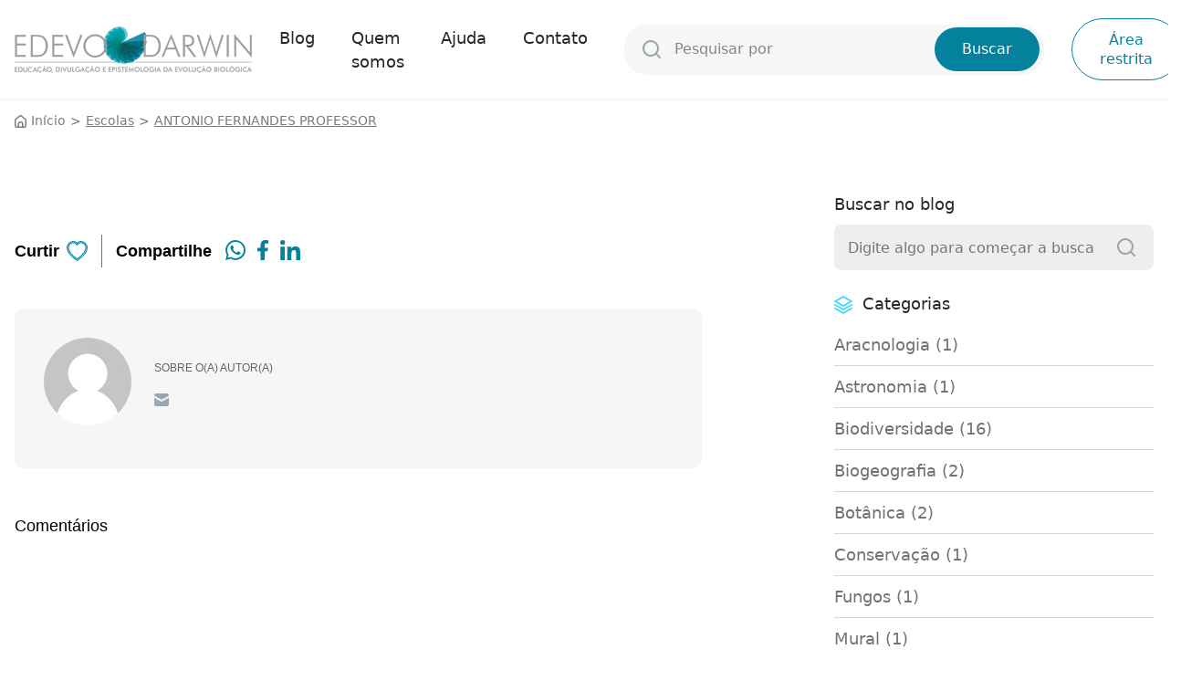

--- FILE ---
content_type: text/html; charset=UTF-8
request_url: https://biota.fe.usp.br/escola/antonio-fernandes-professor/
body_size: 12200
content:
    <style>
        #comments .comments-content__list .comment__actions .replay-comment{
            display: none !important;
        }
    </style>
<!DOCTYPE html>
<html lang="pt-BR">
<head>
    <!-- Google Tag Manager -->
    <script>(function(w,d,s,l,i){w[l]=w[l]||[];w[l].push({'gtm.start':
    new Date().getTime(),event:'gtm.js'});var f=d.getElementsByTagName(s)[0],
    j=d.createElement(s),dl=l!='dataLayer'?'&l='+l:'';j.async=true;j.src=
    'https://www.googletagmanager.com/gtm.js?id='+i+dl;f.parentNode.insertBefore(j,f);
    })(window,document,'script','dataLayer','GTM-PNV9539');</script>
    <!-- End Google Tag Manager -->

    <meta charset="UTF-8" />
    <meta name="viewport" content="width=device-width, initial-scale=1, shrink-to-fit=no" />    
    
    <script>window.koko_analytics = {"url":"http:\/\/biota.fe.usp.br\/koko-analytics-collect.php","post_id":57700,"use_cookie":1,"cookie_path":"\/","dnt":true};</script><meta name='robots' content='index, follow, max-image-preview:large, max-snippet:-1, max-video-preview:-1' />

	<!-- This site is optimized with the Yoast SEO plugin v19.13 - https://yoast.com/wordpress/plugins/seo/ -->
	<title>ANTONIO FERNANDES PROFESSOR - EDEVO Darwin</title>
	<link rel="canonical" href="http://biota.fe.usp.br/escola/antonio-fernandes-professor/" />
	<meta property="og:locale" content="pt_BR" />
	<meta property="og:type" content="article" />
	<meta property="og:title" content="ANTONIO FERNANDES PROFESSOR - EDEVO Darwin" />
	<meta property="og:url" content="http://biota.fe.usp.br/escola/antonio-fernandes-professor/" />
	<meta property="og:site_name" content="EDEVO Darwin" />
	<meta name="twitter:card" content="summary_large_image" />
	<script type="application/ld+json" class="yoast-schema-graph">{"@context":"https://schema.org","@graph":[{"@type":"WebPage","@id":"http://biota.fe.usp.br/escola/antonio-fernandes-professor/","url":"http://biota.fe.usp.br/escola/antonio-fernandes-professor/","name":"ANTONIO FERNANDES PROFESSOR - EDEVO Darwin","isPartOf":{"@id":"http://biota.fe.usp.br/#website"},"datePublished":"2022-06-24T17:28:38+00:00","dateModified":"2022-06-24T17:28:38+00:00","breadcrumb":{"@id":"http://biota.fe.usp.br/escola/antonio-fernandes-professor/#breadcrumb"},"inLanguage":"pt-BR","potentialAction":[{"@type":"ReadAction","target":["http://biota.fe.usp.br/escola/antonio-fernandes-professor/"]}]},{"@type":"BreadcrumbList","@id":"http://biota.fe.usp.br/escola/antonio-fernandes-professor/#breadcrumb","itemListElement":[{"@type":"ListItem","position":1,"name":"Início","item":"http://biota.fe.usp.br/"},{"@type":"ListItem","position":2,"name":"Escolas","item":"http://biota.fe.usp.br/escola/"},{"@type":"ListItem","position":3,"name":"ANTONIO FERNANDES PROFESSOR"}]},{"@type":"WebSite","@id":"http://biota.fe.usp.br/#website","url":"http://biota.fe.usp.br/","name":"EDEVO Darwin","description":"Programa BIOTA-FAPESP","publisher":{"@id":"http://biota.fe.usp.br/#organization"},"potentialAction":[{"@type":"SearchAction","target":{"@type":"EntryPoint","urlTemplate":"http://biota.fe.usp.br/?s={search_term_string}"},"query-input":"required name=search_term_string"}],"inLanguage":"pt-BR"},{"@type":"Organization","@id":"http://biota.fe.usp.br/#organization","name":"EDEVO Darwin","url":"http://biota.fe.usp.br/","logo":{"@type":"ImageObject","inLanguage":"pt-BR","@id":"http://biota.fe.usp.br/#/schema/logo/image/","url":"http://biota.fe.usp.br/wp-content/uploads/2022/07/Logo-EDEVO-Darwin_2023_new.png","contentUrl":"http://biota.fe.usp.br/wp-content/uploads/2022/07/Logo-EDEVO-Darwin_2023_new.png","width":260,"height":51,"caption":"EDEVO Darwin"},"image":{"@id":"http://biota.fe.usp.br/#/schema/logo/image/"}}]}</script>
	<!-- / Yoast SEO plugin. -->


<link rel='dns-prefetch' href='//cdn.jsdelivr.net' />
<link rel='dns-prefetch' href='//fonts.googleapis.com' />
<link rel="alternate" title="oEmbed (JSON)" type="application/json+oembed" href="http://biota.fe.usp.br/wp-json/oembed/1.0/embed?url=http%3A%2F%2Fbiota.fe.usp.br%2Fescola%2Fantonio-fernandes-professor%2F" />
<link rel="alternate" title="oEmbed (XML)" type="text/xml+oembed" href="http://biota.fe.usp.br/wp-json/oembed/1.0/embed?url=http%3A%2F%2Fbiota.fe.usp.br%2Fescola%2Fantonio-fernandes-professor%2F&#038;format=xml" />
<style id='wp-img-auto-sizes-contain-inline-css'>
img:is([sizes=auto i],[sizes^="auto," i]){contain-intrinsic-size:3000px 1500px}
/*# sourceURL=wp-img-auto-sizes-contain-inline-css */
</style>
<style id='wp-emoji-styles-inline-css'>

	img.wp-smiley, img.emoji {
		display: inline !important;
		border: none !important;
		box-shadow: none !important;
		height: 1em !important;
		width: 1em !important;
		margin: 0 0.07em !important;
		vertical-align: -0.1em !important;
		background: none !important;
		padding: 0 !important;
	}
/*# sourceURL=wp-emoji-styles-inline-css */
</style>
<style id='wp-block-library-inline-css'>
:root{--wp-block-synced-color:#7a00df;--wp-block-synced-color--rgb:122,0,223;--wp-bound-block-color:var(--wp-block-synced-color);--wp-editor-canvas-background:#ddd;--wp-admin-theme-color:#007cba;--wp-admin-theme-color--rgb:0,124,186;--wp-admin-theme-color-darker-10:#006ba1;--wp-admin-theme-color-darker-10--rgb:0,107,160.5;--wp-admin-theme-color-darker-20:#005a87;--wp-admin-theme-color-darker-20--rgb:0,90,135;--wp-admin-border-width-focus:2px}@media (min-resolution:192dpi){:root{--wp-admin-border-width-focus:1.5px}}.wp-element-button{cursor:pointer}:root .has-very-light-gray-background-color{background-color:#eee}:root .has-very-dark-gray-background-color{background-color:#313131}:root .has-very-light-gray-color{color:#eee}:root .has-very-dark-gray-color{color:#313131}:root .has-vivid-green-cyan-to-vivid-cyan-blue-gradient-background{background:linear-gradient(135deg,#00d084,#0693e3)}:root .has-purple-crush-gradient-background{background:linear-gradient(135deg,#34e2e4,#4721fb 50%,#ab1dfe)}:root .has-hazy-dawn-gradient-background{background:linear-gradient(135deg,#faaca8,#dad0ec)}:root .has-subdued-olive-gradient-background{background:linear-gradient(135deg,#fafae1,#67a671)}:root .has-atomic-cream-gradient-background{background:linear-gradient(135deg,#fdd79a,#004a59)}:root .has-nightshade-gradient-background{background:linear-gradient(135deg,#330968,#31cdcf)}:root .has-midnight-gradient-background{background:linear-gradient(135deg,#020381,#2874fc)}:root{--wp--preset--font-size--normal:16px;--wp--preset--font-size--huge:42px}.has-regular-font-size{font-size:1em}.has-larger-font-size{font-size:2.625em}.has-normal-font-size{font-size:var(--wp--preset--font-size--normal)}.has-huge-font-size{font-size:var(--wp--preset--font-size--huge)}.has-text-align-center{text-align:center}.has-text-align-left{text-align:left}.has-text-align-right{text-align:right}.has-fit-text{white-space:nowrap!important}#end-resizable-editor-section{display:none}.aligncenter{clear:both}.items-justified-left{justify-content:flex-start}.items-justified-center{justify-content:center}.items-justified-right{justify-content:flex-end}.items-justified-space-between{justify-content:space-between}.screen-reader-text{border:0;clip-path:inset(50%);height:1px;margin:-1px;overflow:hidden;padding:0;position:absolute;width:1px;word-wrap:normal!important}.screen-reader-text:focus{background-color:#ddd;clip-path:none;color:#444;display:block;font-size:1em;height:auto;left:5px;line-height:normal;padding:15px 23px 14px;text-decoration:none;top:5px;width:auto;z-index:100000}html :where(.has-border-color){border-style:solid}html :where([style*=border-top-color]){border-top-style:solid}html :where([style*=border-right-color]){border-right-style:solid}html :where([style*=border-bottom-color]){border-bottom-style:solid}html :where([style*=border-left-color]){border-left-style:solid}html :where([style*=border-width]){border-style:solid}html :where([style*=border-top-width]){border-top-style:solid}html :where([style*=border-right-width]){border-right-style:solid}html :where([style*=border-bottom-width]){border-bottom-style:solid}html :where([style*=border-left-width]){border-left-style:solid}html :where(img[class*=wp-image-]){height:auto;max-width:100%}:where(figure){margin:0 0 1em}html :where(.is-position-sticky){--wp-admin--admin-bar--position-offset:var(--wp-admin--admin-bar--height,0px)}@media screen and (max-width:600px){html :where(.is-position-sticky){--wp-admin--admin-bar--position-offset:0px}}

/*# sourceURL=wp-block-library-inline-css */
</style><style id='wp-block-group-inline-css'>
.wp-block-group{box-sizing:border-box}:where(.wp-block-group.wp-block-group-is-layout-constrained){position:relative}
/*# sourceURL=http://biota.fe.usp.br/wp-includes/blocks/group/style.min.css */
</style>
<style id='global-styles-inline-css'>
:root{--wp--preset--aspect-ratio--square: 1;--wp--preset--aspect-ratio--4-3: 4/3;--wp--preset--aspect-ratio--3-4: 3/4;--wp--preset--aspect-ratio--3-2: 3/2;--wp--preset--aspect-ratio--2-3: 2/3;--wp--preset--aspect-ratio--16-9: 16/9;--wp--preset--aspect-ratio--9-16: 9/16;--wp--preset--color--black: #000000;--wp--preset--color--cyan-bluish-gray: #abb8c3;--wp--preset--color--white: #ffffff;--wp--preset--color--pale-pink: #f78da7;--wp--preset--color--vivid-red: #cf2e2e;--wp--preset--color--luminous-vivid-orange: #ff6900;--wp--preset--color--luminous-vivid-amber: #fcb900;--wp--preset--color--light-green-cyan: #7bdcb5;--wp--preset--color--vivid-green-cyan: #00d084;--wp--preset--color--pale-cyan-blue: #8ed1fc;--wp--preset--color--vivid-cyan-blue: #0693e3;--wp--preset--color--vivid-purple: #9b51e0;--wp--preset--gradient--vivid-cyan-blue-to-vivid-purple: linear-gradient(135deg,rgb(6,147,227) 0%,rgb(155,81,224) 100%);--wp--preset--gradient--light-green-cyan-to-vivid-green-cyan: linear-gradient(135deg,rgb(122,220,180) 0%,rgb(0,208,130) 100%);--wp--preset--gradient--luminous-vivid-amber-to-luminous-vivid-orange: linear-gradient(135deg,rgb(252,185,0) 0%,rgb(255,105,0) 100%);--wp--preset--gradient--luminous-vivid-orange-to-vivid-red: linear-gradient(135deg,rgb(255,105,0) 0%,rgb(207,46,46) 100%);--wp--preset--gradient--very-light-gray-to-cyan-bluish-gray: linear-gradient(135deg,rgb(238,238,238) 0%,rgb(169,184,195) 100%);--wp--preset--gradient--cool-to-warm-spectrum: linear-gradient(135deg,rgb(74,234,220) 0%,rgb(151,120,209) 20%,rgb(207,42,186) 40%,rgb(238,44,130) 60%,rgb(251,105,98) 80%,rgb(254,248,76) 100%);--wp--preset--gradient--blush-light-purple: linear-gradient(135deg,rgb(255,206,236) 0%,rgb(152,150,240) 100%);--wp--preset--gradient--blush-bordeaux: linear-gradient(135deg,rgb(254,205,165) 0%,rgb(254,45,45) 50%,rgb(107,0,62) 100%);--wp--preset--gradient--luminous-dusk: linear-gradient(135deg,rgb(255,203,112) 0%,rgb(199,81,192) 50%,rgb(65,88,208) 100%);--wp--preset--gradient--pale-ocean: linear-gradient(135deg,rgb(255,245,203) 0%,rgb(182,227,212) 50%,rgb(51,167,181) 100%);--wp--preset--gradient--electric-grass: linear-gradient(135deg,rgb(202,248,128) 0%,rgb(113,206,126) 100%);--wp--preset--gradient--midnight: linear-gradient(135deg,rgb(2,3,129) 0%,rgb(40,116,252) 100%);--wp--preset--font-size--small: 13px;--wp--preset--font-size--medium: 20px;--wp--preset--font-size--large: 36px;--wp--preset--font-size--x-large: 42px;--wp--preset--spacing--20: 0.44rem;--wp--preset--spacing--30: 0.67rem;--wp--preset--spacing--40: 1rem;--wp--preset--spacing--50: 1.5rem;--wp--preset--spacing--60: 2.25rem;--wp--preset--spacing--70: 3.38rem;--wp--preset--spacing--80: 5.06rem;--wp--preset--shadow--natural: 6px 6px 9px rgba(0, 0, 0, 0.2);--wp--preset--shadow--deep: 12px 12px 50px rgba(0, 0, 0, 0.4);--wp--preset--shadow--sharp: 6px 6px 0px rgba(0, 0, 0, 0.2);--wp--preset--shadow--outlined: 6px 6px 0px -3px rgb(255, 255, 255), 6px 6px rgb(0, 0, 0);--wp--preset--shadow--crisp: 6px 6px 0px rgb(0, 0, 0);}:where(.is-layout-flex){gap: 0.5em;}:where(.is-layout-grid){gap: 0.5em;}body .is-layout-flex{display: flex;}.is-layout-flex{flex-wrap: wrap;align-items: center;}.is-layout-flex > :is(*, div){margin: 0;}body .is-layout-grid{display: grid;}.is-layout-grid > :is(*, div){margin: 0;}:where(.wp-block-columns.is-layout-flex){gap: 2em;}:where(.wp-block-columns.is-layout-grid){gap: 2em;}:where(.wp-block-post-template.is-layout-flex){gap: 1.25em;}:where(.wp-block-post-template.is-layout-grid){gap: 1.25em;}.has-black-color{color: var(--wp--preset--color--black) !important;}.has-cyan-bluish-gray-color{color: var(--wp--preset--color--cyan-bluish-gray) !important;}.has-white-color{color: var(--wp--preset--color--white) !important;}.has-pale-pink-color{color: var(--wp--preset--color--pale-pink) !important;}.has-vivid-red-color{color: var(--wp--preset--color--vivid-red) !important;}.has-luminous-vivid-orange-color{color: var(--wp--preset--color--luminous-vivid-orange) !important;}.has-luminous-vivid-amber-color{color: var(--wp--preset--color--luminous-vivid-amber) !important;}.has-light-green-cyan-color{color: var(--wp--preset--color--light-green-cyan) !important;}.has-vivid-green-cyan-color{color: var(--wp--preset--color--vivid-green-cyan) !important;}.has-pale-cyan-blue-color{color: var(--wp--preset--color--pale-cyan-blue) !important;}.has-vivid-cyan-blue-color{color: var(--wp--preset--color--vivid-cyan-blue) !important;}.has-vivid-purple-color{color: var(--wp--preset--color--vivid-purple) !important;}.has-black-background-color{background-color: var(--wp--preset--color--black) !important;}.has-cyan-bluish-gray-background-color{background-color: var(--wp--preset--color--cyan-bluish-gray) !important;}.has-white-background-color{background-color: var(--wp--preset--color--white) !important;}.has-pale-pink-background-color{background-color: var(--wp--preset--color--pale-pink) !important;}.has-vivid-red-background-color{background-color: var(--wp--preset--color--vivid-red) !important;}.has-luminous-vivid-orange-background-color{background-color: var(--wp--preset--color--luminous-vivid-orange) !important;}.has-luminous-vivid-amber-background-color{background-color: var(--wp--preset--color--luminous-vivid-amber) !important;}.has-light-green-cyan-background-color{background-color: var(--wp--preset--color--light-green-cyan) !important;}.has-vivid-green-cyan-background-color{background-color: var(--wp--preset--color--vivid-green-cyan) !important;}.has-pale-cyan-blue-background-color{background-color: var(--wp--preset--color--pale-cyan-blue) !important;}.has-vivid-cyan-blue-background-color{background-color: var(--wp--preset--color--vivid-cyan-blue) !important;}.has-vivid-purple-background-color{background-color: var(--wp--preset--color--vivid-purple) !important;}.has-black-border-color{border-color: var(--wp--preset--color--black) !important;}.has-cyan-bluish-gray-border-color{border-color: var(--wp--preset--color--cyan-bluish-gray) !important;}.has-white-border-color{border-color: var(--wp--preset--color--white) !important;}.has-pale-pink-border-color{border-color: var(--wp--preset--color--pale-pink) !important;}.has-vivid-red-border-color{border-color: var(--wp--preset--color--vivid-red) !important;}.has-luminous-vivid-orange-border-color{border-color: var(--wp--preset--color--luminous-vivid-orange) !important;}.has-luminous-vivid-amber-border-color{border-color: var(--wp--preset--color--luminous-vivid-amber) !important;}.has-light-green-cyan-border-color{border-color: var(--wp--preset--color--light-green-cyan) !important;}.has-vivid-green-cyan-border-color{border-color: var(--wp--preset--color--vivid-green-cyan) !important;}.has-pale-cyan-blue-border-color{border-color: var(--wp--preset--color--pale-cyan-blue) !important;}.has-vivid-cyan-blue-border-color{border-color: var(--wp--preset--color--vivid-cyan-blue) !important;}.has-vivid-purple-border-color{border-color: var(--wp--preset--color--vivid-purple) !important;}.has-vivid-cyan-blue-to-vivid-purple-gradient-background{background: var(--wp--preset--gradient--vivid-cyan-blue-to-vivid-purple) !important;}.has-light-green-cyan-to-vivid-green-cyan-gradient-background{background: var(--wp--preset--gradient--light-green-cyan-to-vivid-green-cyan) !important;}.has-luminous-vivid-amber-to-luminous-vivid-orange-gradient-background{background: var(--wp--preset--gradient--luminous-vivid-amber-to-luminous-vivid-orange) !important;}.has-luminous-vivid-orange-to-vivid-red-gradient-background{background: var(--wp--preset--gradient--luminous-vivid-orange-to-vivid-red) !important;}.has-very-light-gray-to-cyan-bluish-gray-gradient-background{background: var(--wp--preset--gradient--very-light-gray-to-cyan-bluish-gray) !important;}.has-cool-to-warm-spectrum-gradient-background{background: var(--wp--preset--gradient--cool-to-warm-spectrum) !important;}.has-blush-light-purple-gradient-background{background: var(--wp--preset--gradient--blush-light-purple) !important;}.has-blush-bordeaux-gradient-background{background: var(--wp--preset--gradient--blush-bordeaux) !important;}.has-luminous-dusk-gradient-background{background: var(--wp--preset--gradient--luminous-dusk) !important;}.has-pale-ocean-gradient-background{background: var(--wp--preset--gradient--pale-ocean) !important;}.has-electric-grass-gradient-background{background: var(--wp--preset--gradient--electric-grass) !important;}.has-midnight-gradient-background{background: var(--wp--preset--gradient--midnight) !important;}.has-small-font-size{font-size: var(--wp--preset--font-size--small) !important;}.has-medium-font-size{font-size: var(--wp--preset--font-size--medium) !important;}.has-large-font-size{font-size: var(--wp--preset--font-size--large) !important;}.has-x-large-font-size{font-size: var(--wp--preset--font-size--x-large) !important;}
/*# sourceURL=global-styles-inline-css */
</style>

<style id='classic-theme-styles-inline-css'>
/*! This file is auto-generated */
.wp-block-button__link{color:#fff;background-color:#32373c;border-radius:9999px;box-shadow:none;text-decoration:none;padding:calc(.667em + 2px) calc(1.333em + 2px);font-size:1.125em}.wp-block-file__button{background:#32373c;color:#fff;text-decoration:none}
/*# sourceURL=/wp-includes/css/classic-themes.min.css */
</style>
<link rel='stylesheet' id='ppress-frontend-css' href='http://biota.fe.usp.br/wp-content/plugins/wp-user-avatar/assets/css/frontend.min.css?ver=4.7.0' media='all' />
<link rel='stylesheet' id='ppress-flatpickr-css' href='http://biota.fe.usp.br/wp-content/plugins/wp-user-avatar/assets/flatpickr/flatpickr.min.css?ver=4.7.0' media='all' />
<link rel='stylesheet' id='ppress-select2-css' href='http://biota.fe.usp.br/wp-content/plugins/wp-user-avatar/assets/select2/select2.min.css?ver=6.9' media='all' />
<link rel='stylesheet' id='google-fonts-css' href='https://fonts.googleapis.com/css2?family=Roboto%3Awght%40300%3B400%3B500&#038;display=swap&#038;ver=6.9' media='all' />
<link rel='stylesheet' id='fancybox-css' href='https://cdn.jsdelivr.net/npm/@fancyapps/ui@4.0/dist/fancybox.css?ver=6.9' media='all' />
<link rel='stylesheet' id='styles-css' href='http://biota.fe.usp.br/wp-content/themes/biota/assets/css/app.min.css?ver=6.9' media='all' />
<link rel='stylesheet' id='ale-css-css' href='http://biota.fe.usp.br/wp-content/themes/biota/assets/css/ale.css?ver=6.9' media='all' />
<link rel='stylesheet' id='bootstrap-css' href='https://cdn.jsdelivr.net/npm/bootstrap@5.1.3/dist/css/bootstrap.min.css?ver=6.9' media='all' />
<script src="http://biota.fe.usp.br/wp-includes/js/jquery/jquery.min.js?ver=3.7.1" id="jquery-core-js"></script>
<script src="http://biota.fe.usp.br/wp-includes/js/jquery/jquery-migrate.min.js?ver=3.4.1" id="jquery-migrate-js"></script>
<script src="http://biota.fe.usp.br/wp-content/plugins/wp-user-avatar/assets/flatpickr/flatpickr.min.js?ver=4.7.0" id="ppress-flatpickr-js"></script>
<script src="http://biota.fe.usp.br/wp-content/plugins/wp-user-avatar/assets/select2/select2.min.js?ver=4.7.0" id="ppress-select2-js"></script>
<script src="http://biota.fe.usp.br/wp-content/plugins/validated-field-for-acf/js/jquery.maskedinput.min.js?ver=1.7.7" id="jquery-masking-js"></script>
<link rel="https://api.w.org/" href="http://biota.fe.usp.br/wp-json/" /><link rel="alternate" title="JSON" type="application/json" href="http://biota.fe.usp.br/wp-json/wp/v2/escola/57700" /><link rel="EditURI" type="application/rsd+xml" title="RSD" href="http://biota.fe.usp.br/xmlrpc.php?rsd" />
<meta name="generator" content="WordPress 6.9" />
<link rel='shortlink' href='http://biota.fe.usp.br/?p=57700' />

			<script type="text/javascript">
				jQuery(document).ready(function() {
					jQuery('form.acf-form').append('<input type="hidden" name="acf[post_ID]" value="57700"/>');
					jQuery('form.acf-form').append('<input type="hidden" name="acf[frontend]" value="true"/>');
				});
			</script>

		<link rel="icon" href="http://biota.fe.usp.br/wp-content/uploads/2022/05/favicon-2.png" sizes="32x32" />
<link rel="icon" href="http://biota.fe.usp.br/wp-content/uploads/2022/05/favicon-2.png" sizes="192x192" />
<link rel="apple-touch-icon" href="http://biota.fe.usp.br/wp-content/uploads/2022/05/favicon-2.png" />
<meta name="msapplication-TileImage" content="http://biota.fe.usp.br/wp-content/uploads/2022/05/favicon-2.png" />
   

    <link href="https://cdn.jsdelivr.net/npm/bootstrap@5.0.1/dist/css/bootstrap.min.css" rel="stylesheet" integrity="sha384-+0n0xVW2eSR5OomGNYDnhzAbDsOXxcvSN1TPprVMTNDbiYZCxYbOOl7+AMvyTG2x" crossorigin="anonymous">
    <link rel="stylesheet" href="https://cdnjs.cloudflare.com/ajax/libs/bootstrap-select/1.14.0-beta2/css/bootstrap-select.min.css" integrity="sha512-mR/b5Y7FRsKqrYZou7uysnOdCIJib/7r5QeJMFvLNHNhtye3xJp1TdJVPLtetkukFn227nKpXD9OjUc09lx97Q==" crossorigin="anonymous"
    referrerpolicy="no-referrer" />




</head>



<body class="post-57700 escola type-escola status-publish hentry unauthorized">

<!-- Google Tag Manager (noscript) -->
<noscript><iframe src="https://www.googletagmanager.com/ns.html?id=GTM-PNV9539"
    height="0" width="0" style="display:none;visibility:hidden"></iframe></noscript>
    <!-- End Google Tag Manager (noscript) -->

 
    <header id="header">
        <div class="wrapper">
            <div class="header-mobile">
                <!-- menu toggle -->
                <button class="menu-toggle">
                    <svg xmlns="http://www.w3.org/2000/svg" width="20" height="12" viewBox="0 0 20 12">
                        <path d="M3,8H21a1,1,0,0,0,0-2H3A1,1,0,0,0,3,8Zm18,8H3a1,1,0,0,0,0,2H21a1,1,0,0,0,0-2Zm0-5H3a1,1,0,0,0,0,2H21a1,1,0,0,0,0-2Z" transform="translate(-2 -6)" fill="#272727"/>
                    </svg>
                </button>

                <nav class="nav-menu-mobile">
                    <!-- form-search -->
                    <form action="http://biota.fe.usp.br/" method="get" class="form-search">
    <label class="input">
        <svg xmlns="http://www.w3.org/2000/svg" width="11.64" height="11.632" viewBox="0 0 11.64 11.632">
            <path d="M13.456,12.63,11.3,10.49a5.235,5.235,0,1,0-.809.809l2.141,2.141a.578.578,0,0,0,.826-.809ZM7.226,11.3A4.072,4.072,0,1,1,11.3,7.226,4.072,4.072,0,0,1,7.226,11.3Z" transform="translate(-1.979 -1.979)" fill="#98A6AD"/>
        </svg>
        <input type="text" placeholder="Pesquisar por " name="s" />
    </label>
    <button type="submit">
        <svg xmlns="http://www.w3.org/2000/svg" width="11.64" height="11.632" viewBox="0 0 11.64 11.632">
            <path d="M13.456,12.63,11.3,10.49a5.235,5.235,0,1,0-.809.809l2.141,2.141a.578.578,0,0,0,.826-.809ZM7.226,11.3A4.072,4.072,0,1,1,11.3,7.226,4.072,4.072,0,0,1,7.226,11.3Z" transform="translate(-1.979 -1.979)" fill="#03819d"/>
        </svg>
        <span>Buscar</span>
    </button>
</form>
                    <!-- menu -->
                    <ul id="nav-menu" class=""><li id="menu-item-182" class="menu-item menu-item-type-custom menu-item-object-custom menu-item-182"><a href="/blog/">Blog</a></li>
<li id="menu-item-183" class="menu-item menu-item-type-custom menu-item-object-custom menu-item-183"><a href="/quem-somos">Quem somos</a></li>
<li id="menu-item-218602" class="menu-item menu-item-type-post_type menu-item-object-page menu-item-218602"><a href="http://biota.fe.usp.br/ajuda/">Ajuda</a></li>
<li id="menu-item-184" class="menu-item menu-item-type-custom menu-item-object-custom menu-item-184"><a href="/fale-conosco">Contato</a></li>
</ul>                </nav>

                <!-- logo -->
                    <a href="http://biota.fe.usp.br/" class="custom-logo-link" rel="home"><img width="260" height="51" src="http://biota.fe.usp.br/wp-content/uploads/2022/07/Logo-EDEVO-Darwin_2023_new.png" class="custom-logo" alt="EDEVO Darwin" decoding="async" /></a>
                <!-- profile -->
                                    <button class="profile open-login">
                        <svg xmlns="http://www.w3.org/2000/svg" width="20" height="20" viewBox="0 0 20 20">
                            <path d="M12.019,2A10.009,10.009,0,0,0,4.655,18.777h0a10.025,10.025,0,0,0,14.728,0h0A10.009,10.009,0,0,0,12.019,2Zm0,18.019a8.019,8.019,0,0,1-5.56-2.252,6.013,6.013,0,0,1,11.121,0A8.019,8.019,0,0,1,12.019,20.019Zm-2-10.01a2,2,0,1,1,2,2A2,2,0,0,1,10.015,10.008Zm8.927,6.006a8.013,8.013,0,0,0-3.917-3.383,4.006,4.006,0,1,0-6.011,0A8.013,8.013,0,0,0,5.1,16.014,7.923,7.923,0,0,1,4,12.01a8.015,8.015,0,0,1,16.03,0A7.923,7.923,0,0,1,18.942,16.014Z" transform="translate(-2.019 -2)" fill="#272727"/>
                        </svg>
                    </button>
                            </div>

            <div class="header-desktop">
                <!-- logo -->
                    <a href="http://biota.fe.usp.br/" class="custom-logo-link" rel="home"><img width="260" height="51" src="http://biota.fe.usp.br/wp-content/uploads/2022/07/Logo-EDEVO-Darwin_2023_new.png" class="custom-logo" alt="EDEVO Darwin" decoding="async" /></a>
                <nav>
                    <!-- menu -->
                    <ul id="nav-menu" class=""><li class="menu-item menu-item-type-custom menu-item-object-custom menu-item-182"><a href="/blog/">Blog</a></li>
<li class="menu-item menu-item-type-custom menu-item-object-custom menu-item-183"><a href="/quem-somos">Quem somos</a></li>
<li class="menu-item menu-item-type-post_type menu-item-object-page menu-item-218602"><a href="http://biota.fe.usp.br/ajuda/">Ajuda</a></li>
<li class="menu-item menu-item-type-custom menu-item-object-custom menu-item-184"><a href="/fale-conosco">Contato</a></li>
</ul>
                    <!-- form-search -->
                    <form action="http://biota.fe.usp.br/" method="get" class="form-search">
    <label class="input">
        <svg xmlns="http://www.w3.org/2000/svg" width="11.64" height="11.632" viewBox="0 0 11.64 11.632">
            <path d="M13.456,12.63,11.3,10.49a5.235,5.235,0,1,0-.809.809l2.141,2.141a.578.578,0,0,0,.826-.809ZM7.226,11.3A4.072,4.072,0,1,1,11.3,7.226,4.072,4.072,0,0,1,7.226,11.3Z" transform="translate(-1.979 -1.979)" fill="#98A6AD"/>
        </svg>
        <input type="text" placeholder="Pesquisar por " name="s" />
    </label>
    <button type="submit">
        <svg xmlns="http://www.w3.org/2000/svg" width="11.64" height="11.632" viewBox="0 0 11.64 11.632">
            <path d="M13.456,12.63,11.3,10.49a5.235,5.235,0,1,0-.809.809l2.141,2.141a.578.578,0,0,0,.826-.809ZM7.226,11.3A4.072,4.072,0,1,1,11.3,7.226,4.072,4.072,0,0,1,7.226,11.3Z" transform="translate(-1.979 -1.979)" fill="#03819d"/>
        </svg>
        <span>Buscar</span>
    </button>
</form>                </nav>

                <!-- profile -->
                                    <button class="logged-in open-login" >Área restrita</button>
                                
            </div>
        </div>
    </header>

    <!-- form login -->
    <section id="lightbox-login" class="hiddenElement">
    <div class="wrapper">
        <div class="logged">
            <button class="logged__close">x</button>
            <form class="logged__form">
                <h2>Acesse sua conta</h2>

                <div class="form_logs"></div>

                <label class="input">
                    <p>E-mail</p>
                    <input autocomplete="username" type="text" name="user_login" placeholder="Digite seu e-mail" data-require="required" />
                    <span class="require">*Campo obrigatório</span>
                </label>

                <label class="input">
                    <p>Senha</p>
                    <input autocomplete="current-password" type="password" name="password" placeholder="Insira sua senha" data-require="required" />
                    <span class="require">*Campo obrigatório</span>
                </label>

                <div class="elements-in-colluns">
                    <label class="input">
                        <input type="checkbox" name="remember" value="true">
                        <span>Lembrar minha senha</span>
                    </label>

                    <p>Esqueceu sua senha? <a class="esqueci-senha">clique aqui</a></p>
                </div>                

                <input type="submit" value="Entrar">

                <p>Ainda não está cadastrado, <a  href="/cadastro">cadastre-se aqui</a></p>
            </form>

            <form class="logged__form_2 hidden">
                <h2>Esqueci minha senha</h2>

                <div class="form_logs"></div>

                <label class="input">
                    <input id="email_user" type="text" name="email_user" placeholder="Digite seu e-mail" data-require="required" />
                    <span id="error_email" class="require">*Campo obrigatório</span>
                </label>
                <p>
                <label class="input">
                    <button id="resetsenha" type="button">Enviar</button>
                </label>
                </p>
                <p>Não precisa recuperar a senha? <a  class="voltar">volte aqui</a></p>
            </form>

            <div class="logged__form_3 hidden">
                <h2>Obrigado!</h2>

                <div class="form_logs"></div>

                <label class="input">
                    <p>Enviamos um e-mail para recuperar sua senha.</p>
                </label>

            </div>
        </div>
    </div>
</section>
    
    <main id="main-content">
        <!-- breadcrumb -->
        <div class="wrapper">
    <ul id="breadcrumbs" class="breadcrumbs"><li class="item-home"><a class="bread-link bread-home" href="http://biota.fe.usp.br" title="Início"><svg xmlns="http://www.w3.org/2000/svg" width="12.585" height="14" viewBox="0 0 12.585 14"><path d="M14.886,6.188h0L10.691,2.51a2.1,2.1,0,0,0-2.8,0L3.7,6.188A2.1,2.1,0,0,0,3,7.768v6.111a2.1,2.1,0,0,0,2.1,2.1h8.39a2.1,2.1,0,0,0,2.1-2.1V7.761a2.1,2.1,0,0,0-.7-1.573Zm-4.195,8.39h-2.8v-3.5a.7.7,0,0,1,.7-.7h1.4a.7.7,0,0,1,.7.7Zm3.5-.7a.7.7,0,0,1-.7.7h-1.4v-3.5a2.1,2.1,0,0,0-2.1-2.1h-1.4a2.1,2.1,0,0,0-2.1,2.1v3.5H5.1a.7.7,0,0,1-.7-.7V7.761a.7.7,0,0,1,.238-.524L8.831,3.566a.7.7,0,0,1,.923,0l4.195,3.671a.7.7,0,0,1,.238.524Z" transform="translate(-3 -1.976)" fill="#7b7b7b"/></svg>Início</a></li><li class="separator separator-home"> > </li><li class="item-cat item-custom-post-type-escola"><a class="bread-cat bread-custom-post-type-escola" href="http://biota.fe.usp.br/escola/" title="Escolas">Escolas</a></li><li class="separator"> > </li><li class="item-current item-57700"><span class="bread-current bread-57700" title="ANTONIO FERNANDES PROFESSOR">ANTONIO FERNANDES PROFESSOR</span></li></ul></div>
        <section class="post-header">
            <div class="wrapper">
                <figure class="banner-post">
                                        <figcaption>
                        <!-- post categories -->
                        <ul class="post-categories">
                                                                                </ul>
                        <!-- // post categories -->
                        <!-- post title -->
                        <h1 class="post-title">ANTONIO FERNANDES PROFESSOR</h1>
                        <!-- // post title -->
                                                <p class="author">Por:  ● <time datetime="24 jun 2022">24/06/22</time></p>
                    </figcaption>
                </figure>
            </div>
        </section>

        <div class="wrapper">
            
            <section class="post-content">
                                    <article class="content">
                                                                                                    
                            <div class="share-post">
                                <a href="/escola/antonio-fernandes-professor/?post_action=like" class="like">
                                Curtir
                                    <svg xmlns="http://www.w3.org/2000/svg" width="23.268" height="21.749" viewBox="0 0 23.268 21.749">
                                        <path d="M11,3.779l-.986-1.013C7.7.386,3.457,1.207,1.925,4.2c-.719,1.407-.881,3.438.432,6.029,1.265,2.5,3.9,5.485,8.643,8.741,4.747-3.256,7.377-6.246,8.643-8.741C20.957,7.634,20.8,5.6,20.076,4.2,18.544,1.207,14.3.385,11.986,2.763Zm0,16.847C-10.083,6.694,4.509-4.18,10.759,1.572c.083.076.164.154.242.235q.116-.122.242-.234C17.491-4.183,32.084,6.692,11,20.626Z" transform="translate(0.633 0.523)" fill="none" stroke="#03819d" stroke-width="1" fill-rule="evenodd"/>
                                    </svg>
                                </a>

                                <p>Compartilhe</p>
                                <!-- app react -->
                                <div id="social-list"></div>
                            </div>

                            <div class="author-container">
                                <figure>

                                                                                                                <img src="http://biota.fe.usp.br/wp-content/themes/biota/assets/images/profile-picture-default.png" alt="" />
                                    
                                    <figcaption>
                                        <p class="subtitle">Sobre o(a) autor(a)</p>
                                        <p class="title"></p>
                                        <a href="mailto:" target="_blank" title="">
                                            <svg xmlns="http://www.w3.org/2000/svg" width="16" height="14" viewBox="0 0 16 14">
                                                <path d="M14,1H2A2,2,0,0,0,0,3v.4L8,7.9l8-4.4V3A2,2,0,0,0,14,1Z" transform="translate(0 -1)" fill="#98a6ad"/><path d="M7.5,9.9,0,5.7V13a2,2,0,0,0,2,2H14a2,2,0,0,0,2-2V5.7L8.5,9.9A1.243,1.243,0,0,1,7.5,9.9Z" transform="translate(0 -1)" fill="#98a6ad"/>
                                            </svg>
                                        </a>
                                    </figcaption>
                                </figure>
                                <div class="author-description">
                                                                    </div>
                                
                            </div>
                        
                        <!-- comments -->
                        
<ul style="display: none">
</ul>

<!-- comments -->
<div id="comments"></div>                    </article>
                                    <!-- <article class="content">
                          

                        <div class="content__unauthorized">
                            <div class="wrapper">
                                <div class="header">
                                    <h2 class="title">Realize seu cadastro e tenha acesso a conteúdos exclusivos </h2>
                                    <p>Já está cadastrado? <a class="open-login" href="#">Faça seu login</a></p>
                                </div>

                                <a class="btn-register" href="/cadastro">Cadastre-se aqui</a>
                            </div>
                        </div>
                    </article> -->
                
                <aside class="aside">
                    <div class="aside-content">
                        <!-- form-search -->
                        <h2 class="title">Buscar no blog</h2>

                        <form action="http://biota.fe.usp.br/" method="get" class="form-search-post">
                            <label class="input">
                                <input type="text" placeholder="Digite algo para começar a busca" name="s" />
                            </label>
                            <button type="submit">
                                <svg xmlns="http://www.w3.org/2000/svg" width="11.64" height="11.632" viewBox="0 0 11.64 11.632">
                                    <path d="M13.456,12.63,11.3,10.49a5.235,5.235,0,1,0-.809.809l2.141,2.141a.578.578,0,0,0,.826-.809ZM7.226,11.3A4.072,4.072,0,1,1,11.3,7.226,4.072,4.072,0,0,1,7.226,11.3Z" transform="translate(-1.979 -1.979)" fill="#98A6AD"/>
                                </svg>
                            </button>
                        </form>

                        <!-- categories blogs -->
                        <h2 class="title">
                            <svg xmlns="http://www.w3.org/2000/svg" width="16" height="16.309" viewBox="0 0 16 16.309"><path d="M2.4,7.449l7.2,4.16a.8.8,0,0,0,.8,0l7.2-4.16a.8.8,0,0,0,0-1.384L10.4,1.913a.8.8,0,0,0-.8,0L2.4,6.065a.8.8,0,0,0,0,1.384ZM10,3.561l5.6,3.2L10,9.961l-5.6-3.2ZM16.8,9.3,10,13.161l-6.8-3.9a.8.8,0,1,0-.8,1.384l7.2,4.16a.8.8,0,0,0,.8,0l7.2-4.16a.8.8,0,1,0-.8-1.384Zm0,3.2L10,16.36l-6.8-3.9a.8.8,0,1,0-.8,1.384l7.2,4.16a.8.8,0,0,0,.8,0l7.2-4.16a.8.8,0,1,0-.8-1.384Z" transform="translate(-1.999 -1.806)" fill="#272727"/></svg>
                            Categorias
                        </h2>
                        <!-- categories-list -->
                        <ul class="categories-list">
                                                            <li>
                                    <a href="http://biota.fe.usp.br/categoria/aracnologia/">Aracnologia (1)</a>
                                </li>
                                                            <li>
                                    <a href="http://biota.fe.usp.br/categoria/astronomia/">Astronomia (1)</a>
                                </li>
                                                            <li>
                                    <a href="http://biota.fe.usp.br/categoria/biodiversidade/">Biodiversidade (16)</a>
                                </li>
                                                            <li>
                                    <a href="http://biota.fe.usp.br/categoria/biogeografia/">Biogeografia (2)</a>
                                </li>
                                                            <li>
                                    <a href="http://biota.fe.usp.br/categoria/botanica/">Botânica (2)</a>
                                </li>
                                                            <li>
                                    <a href="http://biota.fe.usp.br/categoria/conservacao/">Conservação (1)</a>
                                </li>
                                                            <li>
                                    <a href="http://biota.fe.usp.br/categoria/fungos/">Fungos (1)</a>
                                </li>
                                                            <li>
                                    <a href="http://biota.fe.usp.br/categoria/mural/">Mural (1)</a>
                                </li>
                                                            <li>
                                    <a href="http://biota.fe.usp.br/categoria/ornitologia/">Ornitologia (1)</a>
                                </li>
                                                            <li>
                                    <a href="http://biota.fe.usp.br/categoria/projetos/">Projetos (2)</a>
                                </li>
                                                            <li>
                                    <a href="http://biota.fe.usp.br/categoria/sem-categoria/">Sem categoria (2)</a>
                                </li>
                                                            <li>
                                    <a href="http://biota.fe.usp.br/categoria/zoologia/">Zoologia (4)</a>
                                </li>
                                                    </ul>

                                            </div>
                </aside>
            </section>
            
        </div>

        <section class="related">
            <div class="wrapper">
                <div class="related-content">
                                                        </div>
            </div>
        </section>
    </main>

<footer id="footer">
    <!-- newsletter -->
    
    <div class="wrapper">
        <div class="footer-content">
            <div class="about-company">
                <!-- logo -->
                <a href="http://biota.fe.usp.br" class="custom-logo-link logo-default" rel="home" aria-current="page">
                    <img src="http://biota.fe.usp.br/wp-content/themes/biota/assets/images/logo-white.png" alt="Edevo Darwin">
                </a>

                                    <p>Núcleo de Apoio à Pesquisa em Educação, Divulgação e Epistemologia da Evolução “Charles Darwin” uma iniciativa conjunta com a Pró-Reitoria de Pesquisa da Universidade de São Paulo.</p>
                            </div>

            <div class="menu-footer">
                <!-- widgets footer -->
                                            
                    <div class="nav-footer">
<div class="wp-block-group"><div class="wp-block-group__inner-container is-layout-flow wp-block-group-is-layout-flow"><div class="widget widget_nav_menu"><div class="menu-menu-footer-container"><ul id="menu-menu-footer" class="menu"><li id="menu-item-6" class="menu-item menu-item-type-custom menu-item-object-custom menu-item-6"><a href="/painel">Minha área</a></li>
<li id="menu-item-214396" class="menu-item menu-item-type-post_type menu-item-object-page menu-item-214396"><a href="http://biota.fe.usp.br/quem-somos/">Quem somos</a></li>
<li id="menu-item-214397" class="menu-item menu-item-type-post_type menu-item-object-page menu-item-214397"><a href="http://biota.fe.usp.br/fale-conosco/">Fale conosco</a></li>
<li id="menu-item-214398" class="menu-item menu-item-type-post_type menu-item-object-page current_page_parent menu-item-214398"><a href="http://biota.fe.usp.br/blog/">Blog</a></li>
<li id="menu-item-216629" class="menu-item menu-item-type-post_type menu-item-object-page menu-item-216629"><a href="http://biota.fe.usp.br/termos-de-uso/">Termos de uso</a></li>
<li id="menu-item-214399" class="menu-item menu-item-type-post_type menu-item-object-page menu-item-privacy-policy menu-item-214399"><a rel="privacy-policy" href="http://biota.fe.usp.br/politica-de-privacidade/">Política de privacidade</a></li>
</ul></div></div></div></div>
</div><div class="nav-footer">
<div class="wp-block-group"><div class="wp-block-group__inner-container is-layout-flow wp-block-group-is-layout-flow"></div></div>
</div>                 
                <!-- // widgets footer -->
            </div>

            <div class="social-midias">
                <!-- widgets footer -->
                                            
                    <p class="title">Siga-nos.</p><ul class="social_midias"><li><a href="https://www.instagram.com/edevodarwin/" target="_blank" rel="noopener"><img src="http://biota.fe.usp.br/wp-content/themes/biota/assets/images/icone-instagram.png" alt="icon instagram" /></li></a><li><a href="https://www.facebook.com/profile.php?id=100078202173557&__cft__[0]=AZUi9mCDBTMQnI9rvknGcjvvFymxZZS5Q16ggXwqV33WmRqc2qbJxzWcSnCb_HrkfszBATlcqDkeRd5GlhxDAjO_Q7bXjStybD4qo-jXwEBJx07IssZar9d9Z2gQH_6vcjcL8DHaGHEO9zR9HFrRfA2JFsQGkgbb5g4Yr1O54Ns22g&__tn__=-UC%2CP-R" target="_blank" rel="noopener"><img src="http://biota.fe.usp.br/wp-content/themes/biota/assets/images/icone-facebook.png" alt="icon facebook" /></li></a><li><a href="https://twitter.com/fe_usp" target="_blank" rel="noopener"><img src="http://biota.fe.usp.br/wp-content/themes/biota/assets/images/icone-twitter.png" alt="icon twitter" /></li></a></ul>                 
                <!-- // widgets footer -->
            </div>

            <!-- <div class="available-stores">
                <ul class="stores-list">
                    <li>
                        <a href="#" target="_blank" rel="noopener">
                            <img src="<?//= //get_template_directory_uri() . '/assets/images/google-play.png'?>" alt="google play" />
                        </a>
                    </li>
                    <li>
                        <a href="#" target="_blank" rel="noopener">
                            <img src="<?//= //get_template_directory_uri() . '/assets/images/app-store.png'?>" alt="app store" />
                        </a>
                    </li>
                </ul>
            </div> -->

            <div class="copyright">
                                    <p>2023 © Copyright EDEVO DARWIN, Pró-Reitoria de Pesquisa USP, São Paulo - SP.</p>
                            </div>
        </div>
    </div>
</footer>

<div id="go-top" class="back-to-top">
    <a ><img src="http://biota.fe.usp.br/wp-content/themes/biota/assets/images/go-top.png"></a>
</div>

<script type="speculationrules">
{"prefetch":[{"source":"document","where":{"and":[{"href_matches":"/*"},{"not":{"href_matches":["/wp-*.php","/wp-admin/*","/wp-content/uploads/*","/wp-content/*","/wp-content/plugins/*","/wp-content/themes/biota/*","/*\\?(.+)"]}},{"not":{"selector_matches":"a[rel~=\"nofollow\"]"}},{"not":{"selector_matches":".no-prefetch, .no-prefetch a"}}]},"eagerness":"conservative"}]}
</script>
<script defer src="http://biota.fe.usp.br/wp-content/plugins/koko-analytics/assets/dist/js/script.js?ver=1.0.37" id="koko-analytics-js"></script>
<script id="ppress-frontend-script-js-extra">
var pp_ajax_form = {"ajaxurl":"http://biota.fe.usp.br/wp-admin/admin-ajax.php","confirm_delete":"Are you sure?","deleting_text":"Deleting...","deleting_error":"An error occurred. Please try again.","nonce":"26351cdbcc","disable_ajax_form":"false","is_checkout":"0","is_checkout_tax_enabled":"0"};
//# sourceURL=ppress-frontend-script-js-extra
</script>
<script src="http://biota.fe.usp.br/wp-content/plugins/wp-user-avatar/assets/js/frontend.min.js?ver=4.7.0" id="ppress-frontend-script-js"></script>
<script src="http://biota.fe.usp.br/wp-content/themes/biota/assets/js/index.js?ver=6.9" id="index-js"></script>
<script src="http://biota.fe.usp.br/wp-content/themes/biota/assets/js/ale.js?ver=6.9" id="ale-js"></script>
<script src="http://biota.fe.usp.br/wp-content/themes/biota/assets/js/exercicios.js?ver=6.9" id="exercicios-js"></script>
<script src="http://biota.fe.usp.br/wp-content/themes/biota/assets/js/escolas.js?ver=6.9" id="escolas-js"></script>
<script src="http://biota.fe.usp.br/wp-content/themes/biota/assets/js/mask_form.js?ver=6.9" id="mask_form-js"></script>
<script src="https://cdn.jsdelivr.net/npm/bootstrap@5.1.3/dist/js/bootstrap.min.js?ver=6.9" id="bootstrap-js"></script>
<script id="comments-app-js-extra">
var wpApiSettings = {"root":"http://biota.fe.usp.br/wp-json/","nonce":"f6e73035b7","post_id":"57700","user_id":"0","user_name":null,"user_email":null};
//# sourceURL=comments-app-js-extra
</script>
<script src="http://biota.fe.usp.br/wp-content/themes/biota/assets/js/comments-app.js?ver=6.9" id="comments-app-js"></script>
<script src="http://biota.fe.usp.br/wp-content/themes/biota/assets/js/bootstrap.bundle.min.js?ver=6.9" id="bootstrap-bundle-js"></script>
<script src="http://biota.fe.usp.br/wp-content/themes/biota/assets/js/bootstrap-select.min.js?ver=6.9" id="bootstrap-select-js"></script>
<script src="http://biota.fe.usp.br/wp-content/themes/biota/assets/js/social-share-app.js?ver=6.9" id="social-share-app-js"></script>
<script src="http://biota.fe.usp.br/wp-includes/js/jquery/ui/core.min.js?ver=1.13.3" id="jquery-ui-core-js"></script>
<script src="http://biota.fe.usp.br/wp-includes/js/jquery/ui/tabs.min.js?ver=1.13.3" id="jquery-ui-tabs-js"></script>
<script id="wp-emoji-settings" type="application/json">
{"baseUrl":"https://s.w.org/images/core/emoji/17.0.2/72x72/","ext":".png","svgUrl":"https://s.w.org/images/core/emoji/17.0.2/svg/","svgExt":".svg","source":{"concatemoji":"http://biota.fe.usp.br/wp-includes/js/wp-emoji-release.min.js?ver=6.9"}}
</script>
<script type="module">
/*! This file is auto-generated */
const a=JSON.parse(document.getElementById("wp-emoji-settings").textContent),o=(window._wpemojiSettings=a,"wpEmojiSettingsSupports"),s=["flag","emoji"];function i(e){try{var t={supportTests:e,timestamp:(new Date).valueOf()};sessionStorage.setItem(o,JSON.stringify(t))}catch(e){}}function c(e,t,n){e.clearRect(0,0,e.canvas.width,e.canvas.height),e.fillText(t,0,0);t=new Uint32Array(e.getImageData(0,0,e.canvas.width,e.canvas.height).data);e.clearRect(0,0,e.canvas.width,e.canvas.height),e.fillText(n,0,0);const a=new Uint32Array(e.getImageData(0,0,e.canvas.width,e.canvas.height).data);return t.every((e,t)=>e===a[t])}function p(e,t){e.clearRect(0,0,e.canvas.width,e.canvas.height),e.fillText(t,0,0);var n=e.getImageData(16,16,1,1);for(let e=0;e<n.data.length;e++)if(0!==n.data[e])return!1;return!0}function u(e,t,n,a){switch(t){case"flag":return n(e,"\ud83c\udff3\ufe0f\u200d\u26a7\ufe0f","\ud83c\udff3\ufe0f\u200b\u26a7\ufe0f")?!1:!n(e,"\ud83c\udde8\ud83c\uddf6","\ud83c\udde8\u200b\ud83c\uddf6")&&!n(e,"\ud83c\udff4\udb40\udc67\udb40\udc62\udb40\udc65\udb40\udc6e\udb40\udc67\udb40\udc7f","\ud83c\udff4\u200b\udb40\udc67\u200b\udb40\udc62\u200b\udb40\udc65\u200b\udb40\udc6e\u200b\udb40\udc67\u200b\udb40\udc7f");case"emoji":return!a(e,"\ud83e\u1fac8")}return!1}function f(e,t,n,a){let r;const o=(r="undefined"!=typeof WorkerGlobalScope&&self instanceof WorkerGlobalScope?new OffscreenCanvas(300,150):document.createElement("canvas")).getContext("2d",{willReadFrequently:!0}),s=(o.textBaseline="top",o.font="600 32px Arial",{});return e.forEach(e=>{s[e]=t(o,e,n,a)}),s}function r(e){var t=document.createElement("script");t.src=e,t.defer=!0,document.head.appendChild(t)}a.supports={everything:!0,everythingExceptFlag:!0},new Promise(t=>{let n=function(){try{var e=JSON.parse(sessionStorage.getItem(o));if("object"==typeof e&&"number"==typeof e.timestamp&&(new Date).valueOf()<e.timestamp+604800&&"object"==typeof e.supportTests)return e.supportTests}catch(e){}return null}();if(!n){if("undefined"!=typeof Worker&&"undefined"!=typeof OffscreenCanvas&&"undefined"!=typeof URL&&URL.createObjectURL&&"undefined"!=typeof Blob)try{var e="postMessage("+f.toString()+"("+[JSON.stringify(s),u.toString(),c.toString(),p.toString()].join(",")+"));",a=new Blob([e],{type:"text/javascript"});const r=new Worker(URL.createObjectURL(a),{name:"wpTestEmojiSupports"});return void(r.onmessage=e=>{i(n=e.data),r.terminate(),t(n)})}catch(e){}i(n=f(s,u,c,p))}t(n)}).then(e=>{for(const n in e)a.supports[n]=e[n],a.supports.everything=a.supports.everything&&a.supports[n],"flag"!==n&&(a.supports.everythingExceptFlag=a.supports.everythingExceptFlag&&a.supports[n]);var t;a.supports.everythingExceptFlag=a.supports.everythingExceptFlag&&!a.supports.flag,a.supports.everything||((t=a.source||{}).concatemoji?r(t.concatemoji):t.wpemoji&&t.twemoji&&(r(t.twemoji),r(t.wpemoji)))});
//# sourceURL=http://biota.fe.usp.br/wp-includes/js/wp-emoji-loader.min.js
</script>
<script src="https://cdn.jsdelivr.net/npm/bootstrap@5.1.3/dist/js/bootstrap.min.js" integrity="sha384-QJHtvGhmr9XOIpI6YVutG+2QOK9T+ZnN4kzFN1RtK3zEFEIsxhlmWl5/YESvpZ13" crossorigin="anonymous"></script>
<script src="https://cdn.jsdelivr.net/npm/bootstrap@5.1.3/dist/js/bootstrap.bundle.min.js" integrity="sha384-ka7Sk0Gln4gmtz2MlQnikT1wXgYsOg+OMhuP+IlRH9sENBO0LRn5q+8nbTov4+1p" crossorigin="anonymous"></script>



</body>
</html>